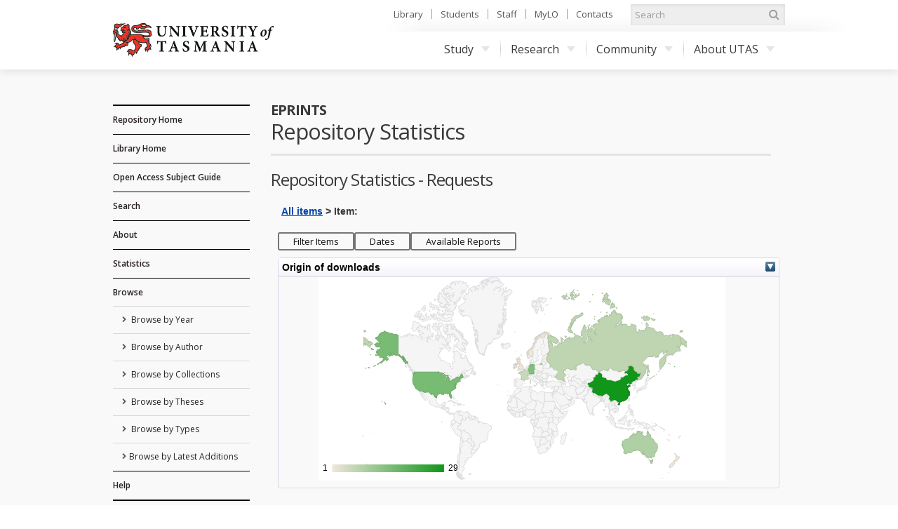

--- FILE ---
content_type: text/html; charset=utf-8
request_url: https://eprints.utas.edu.au/cgi/stats/report/eprint/11074/requests?range=_ALL_&from=&to=
body_size: 30835
content:
<!DOCTYPE html PUBLIC "-//W3C//DTD XHTML 1.0 Transitional//EN" "http://www.w3.org/TR/xhtml1/DTD/xhtml1-transitional.dtd">
<html xmlns="http://www.w3.org/1999/xhtml">
	<head>
		<meta http-equiv="X-UA-Compatible" content="IE=edge" />
		<title>Repository Statistics - ePrints</title>
		<link rel="icon" href="/favicon.ico" type="image/x-icon" />
		<link rel="shortcut icon" href="/favicon.ico" type="image/x-icon" />
		<script type="text/javascript" src="//ajax.googleapis.com/ajax/libs/jquery/1.11.0/jquery.min.js">// <!-- No script --></script>

		<!--Start auto generated head-->
		<script type="text/javascript">
// <![CDATA[
var eprints_http_root = "https:\/\/eprints.utas.edu.au";
var eprints_http_cgiroot = "https:\/\/eprints.utas.edu.au\/cgi";
var eprints_oai_archive_id = "eprints.utas.edu.au";
var eprints_logged_in = false;
// ]]></script>
    <style type="text/css">.ep_logged_in { display: none }</style>
    <link rel="stylesheet" type="text/css" href="/style/auto-3.3.16.css" />
    <script type="text/javascript" src="/javascript/auto-3.3.16.js"><!--padder--></script>
    <!--[if lte IE 6]>
        <link rel="stylesheet" type="text/css" href="/style/ie6.css" />
   <![endif]-->
    <meta name="Generator" content="EPrints 3.3.16" />
    <meta http-equiv="Content-Type" content="text/html; charset=UTF-8" />
    <meta http-equiv="Content-Language" content="en" />
    <script type="text/javascript" src="https://www.gstatic.com/charts/loader.js"><!--padder--></script><script type="text/javascript">
// <![CDATA[
google.load("visualization", "48", {packages:["corechart", "geochart"]});
// ]]></script><link rel="Top" href="https://eprints.utas.edu.au/" />
    <link rel="Sword" href="https://eprints.utas.edu.au/sword-app/servicedocument" />
    <link rel="SwordDeposit" href="https://eprints.utas.edu.au/id/contents" />
    <link rel="Search" type="text/html" href="http://eprints.utas.edu.au:443/cgi/search" />
    <link rel="Search" type="application/opensearchdescription+xml" href="http://eprints.utas.edu.au:443/cgi/opensearchdescription" title="ePrints" />
    
		<!--End auto generated head-->

		<meta name="viewport" content="width=device-width, initial-scale=1.0" />
		<link rel="stylesheet" href="//netdna.bootstrapcdn.com/font-awesome/3.2.1/css/font-awesome.min.css" />
		<!--[if IE 7]><link rel="stylesheet" href="//netdna.bootstrapcdn.com/font-awesome/3.2.1/css/font-awesome-ie7.min.css"><![endif]-->
		<!--END UTAS STYLE SHEETS-->

		<script type="text/javascript" src="https://cdnjs.cloudflare.com/ajax/libs/mathjax/2.7.2/MathJax.js?config=TeX-MML-AM_HTMLorMML">// <!-- No script --></script>
		<!--<script type="text/javascript" src="//cdn.mathjax.org/mathjax/latest/MathJax.js?config=TeX-MML-AM_HTMLorMML"></script>-->
		<!--<script type="text/javascript" src="//www.google.com/jsapi"></script>-->
		<link href="//fonts.googleapis.com/css?family=Open+Sans:300italic,400italic,600italic,700italic,400,600,700,300" rel="stylesheet" />
		<!--<script type="text/javascript">
			google.load("visualization". "1", {packages:["corechart", "geochart"]});
		</script>-->
		<!-- Google tag (gtag.js) -->
		<script async="async" src="https://www.googletagmanager.com/gtag/js?id=G-KPC9FPKF0W">// <!-- No script --></script>
		<script>
		  window.dataLayer = window.dataLayer || [];
		  function gtag(){dataLayer.push(arguments);}
		  gtag('js', new Date());

		  gtag('config', 'G-KPC9FPKF0W');
		</script>

	</head>
	<body class="default">

		<a id="skip" href="#main">Skip to content</a>
		<div class="ep_tm_header">

			<div id="top">
				<div class="container">
		
					<!--Start auto generated pagetop-->
					
					<!--End auto generated pagetop-->

					<header id="header">
						<div class="utaslogo">
						<a class="utaslogo--utaslink" href="http://www.utas.edu.au/">
							<h1 class="visuallyhidden">University of Tasmania</h1>
							<img class="utaslogo--img" src="/images/utas-logo-noline.png" alt="" />
						</a>
					</div>
					</header>


					<div id="topnav">
						<ul>
							<li><a href="http://www.utas.edu.au/library">Library</a></li>
							<li><a href="http://www.utas.edu.au/students">Students</a></li>
							<li><a href="https://secure.utas.edu.au/staff/index">Staff</a></li>
							<li><a href="http://www.utas.edu.au/mylo">MyLO</a></li>
							<li><a href="http://www.utas.edu.au/contacts">Contacts</a></li>
						</ul>
					</div><!--/#topnav-->

					<form id="search" title="search UTAS" action="https://search.utas.edu.au/s/search.html" method="get" role="search">
						<label for="search-keywords">Search UTAS</label>
						<input type="search" placeholder="Search" accesskey="q" title="Search" id="search-keywords" name="query" />
						<input type="hidden" value="utas-search" name="collection" />
						<button type="submit"><i class="icon-search"></i> <span>Search</span></button>
					</form><!--/#search-->

					<nav id="nav">
						<span id="nav-toggle" aria-hidden="true">Menu</span>
						<ul>
							<li> <a href="http://www.utas.edu.au/study">Study<i class="caret"></i></a>
								<div class="submenu">
									<a class="visible-phone" href="http://www.utas.edu.au/study"><h4>Study with UTAS</h4></a>
									<div class="row">
										<div class="span3">
											<h4>I am a:</h4>
											<ul>
												<li><a href="http://www.utas.edu.au/future-students">Future Student (Domestic)</a></li>
												<li><a href="http://www.utas.edu.au/international">Future Student (International)</a></li>
												<li><a href="http://www.utas.edu.au/research/graduate-research/">Higher Degree by Research Candidate</a></li>
												<li><a href="http://www.utas.edu.au/postgraduate">Postgraduate Coursework Student</a></li>
												<li><a href="http://www.utas.edu.au/students">Current Student</a></li>
												<li><a href="http://www.utas.edu.au/riawunna">Aboriginal and Torres Strait Islander Student </a></li>
												<li><a href="http://www.utas.edu.au/future-students/type-of-student/parent">Parent</a></li>
											</ul>
										</div>
										<div class="span3">
											<h4>Popular Links</h4>
											<ul>
												<li><a href="http://www.utas.edu.au/admissions">Applying to Study</a></li>
												<li><a href="http://www.utas.edu.au/courses">Courses</a></li>
												<li><a href="http://askus.utas.edu.au">Ask Us</a></li>
												<li><a href="http://www.utas.edu.au/scholarships">Scholarships</a></li>
												<li><a href="http://www.utas.edu.au/open-day">Open Day</a></li>
												<li><a href="http://www.utas.edu.au/future-students/accommodation">Accommodation</a></li>
												<li><a href="http://www.utas.edu.au/library">Library</a></li>
												<li><a href="https://webmail.utas.edu.au/">Webmail</a></li>
											</ul>
										</div>
									</div>
								</div>
							</li>
							<li>
								<a href="http://www.utas.edu.au/research">Research<i class="caret"></i></a>
								<div class="submenu">
									<a class="visible-phone" href="http://www.utas.edu.au/research"><h4>Research at UTAS</h4></a>
									<div class="row">
										<div class="span3">
											<h4>Research</h4>
											<ul>
												<li><a href="http://www.utas.edu.au/research/about-utas-research">About Research</a></li>
												<li><a href="http://www.utas.edu.au/research/our-research-themes">Research Themes</a></li>
												<li><a href="http://www.utas.edu.au/research/partnering">Partnerships</a></li>
												<li><a href="http://www.utas.edu.au/research/research-rankings-and-performance">Research Performance</a></li>
												<li><a href="http://www.utas.edu.au/research-to-reality">Research to Reality</a></li>
												<li><a href="http://www.utas.edu.au/research-admin">Office of Research Services</a></li>
												<li><a href="http://www.utas.edu.au/research/contact-us">Contact</a></li>
											</ul>
										</div>
										<div class="span3">
											<h4>Graduate Research</h4>
											<ul>
												<li><a href="http://www.utas.edu.au/research/degrees">Research Degrees</a></li>
												<li><a href="http://www.utas.edu.au/research-admin/graduate-research/current-candidates">Current Candidates</a></li>
												<li><a href="http://www.utas.edu.au/research/degrees/scholarships">Scholarships</a></li>
												<li><a href="http://www.utas.edu.au/research/degrees/find-a-supervisor">Find a Supervisor</a></li>
											</ul>
										</div>
									</div>
								</div>
							</li>
							<li>
								<a href="http://www.utas.edu.au/community">Community<i class="caret"></i></a>
								<div class="submenu">
									<a class="visible-phone" href="http://www.utas.edu.au/community"><h4>UTAS Community</h4></a>
									<div class="row">
										<div class="span3">
											<h4>Community</h4>
											<ul>
												<li><a href="http://www.utas.edu.au/alumni">Alumni &amp; Friends</a></li>
												<li><a href="http://www.utas.edu.au/giving">UTAS Foundation</a></li>
												<li><a href="http://www.utas.edu.au/giving">Giving to UTAS</a></li>
												<li><a href="http://www.utas.edu.au/scholarships">Scholarships</a></li>
											</ul>
										</div>
										<div class="span3">
											<h4>Engagement</h4>
											<ul>
												<li><a href="http://www.utas.edu.au/cfnp">Community Friends &amp; Networks Programme</a></li>
												<li><a href="http://www.events.utas.edu.au/">Public Events</a></li>
												<li><a href="http://www.utas.edu.au/vc/awards">Vice-Chancellor's Awards</a></li>
											</ul>
										</div>
									</div>
								</div>
							</li>
							<li>
								<a href="http://www.utas.edu.au/about">About UTAS<i class="caret"></i></a>
								<div class="submenu wide">
									<a class="visible-phone" href="http://www.utas.edu.au/about"><h4>About UTAS</h4></a>
									<div class="row">
										<div class="span3">
											<h4>Our University</h4>
											<ul>
												<li><a href="http://www.utas.edu.au/why-utas">Why UTAS</a></li>
												<li><a href="http://www.utas.edu.au/rankings">Our Rankings</a></li>
												<li><a href="http://www.utas.edu.au/university-council/">Council</a></li>
												<li><a href="http://www.utas.edu.au/vc">Vice-Chancellor</a></li>
												<li><a href="http://www.utas.edu.au/faculties-divisions">Faculties &amp; Schools</a></li>
												<li><a href="http://www.utas.edu.au/global-engagement">Global Engagement</a></li>
												<li><a href="http://www.utas.edu.au/contacts">Contacts</a></li>
												<li><a href="http://www.utas.edu.au/key-dates">Key Dates</a></li>
												<li><a href="http://www.utas.edu.au/jobs">Jobs &amp; Careers</a></li>
											</ul>
										</div>
										<div class="span3">
											<h4>Campuses &amp; Services</h4>
											<ul>
												<li><a href="http://www.utas.edu.au/campuses">Campus Information</a></li>
												<li><a href="http://www.utas.edu.au/campuses/campus-maps">Campus Maps</a></li>
												<li><a href="http://www.utas.edu.au/library">Library</a></li>
												<li><a href="http://www.utas.edu.au/campus-services/security-and-access">Emergencies &amp; Security</a></li>
											</ul>
										</div>
										<div class="span3">
											<h4>News, Events &amp; Publications</h4>
											<ul>
												<li><a href="http://www.media.utas.edu.au/general-news">News</a></li>
												<li><a href="http://www.events.utas.edu.au">Events</a></li>
												<li><a href="http://www.media.utas.edu.au/media-releases">Media Releases</a></li>
												<li><a href="http://www.utas.edu.au/o2t">O2t</a></li>
												<li><a href="http://www.utas.edu.au/alumni/news-and-publications">Alumni News</a></li>
												<li><a href="http://www.utas.edu.au/research-to-reality">Research to Reality</a></li>
												<li><a href="http://www.media.utas.edu.au/unitas/2013-issues">Unitas</a></li>
											</ul>
										</div>
									</div>
								</div>
							</li>
						</ul>
					</nav><!-- /#nav -->

				</div><!--/.container-->
			</div><!--/#top-->
			
			<div id="main">
				<div class="container">
					<div class="row">
                                               <!--Outage notice that will show on every page
                                                <div class="cta br block-icon" style="margin-bottom:50px; border: 5px solid #c40000; text-decoration:none; padding:5px 10px 5px 52px">
                                                        <i class="icon-info-sign" style="left:10px; font-size:45px"></i>
                                                        <h3>Please Note:</h3>
                                                        <p class="lead">The <epc:phrase ref="archive_name"/> has moved to a new authentication system as of the <strong>1st of November</strong>.</p>
                                                        <p>Account holders will now be able to login using their University of Tasmania credentials.<br/>
                                                       If you have trouble logging in please email us on <a href="mailto:{$config{adminemail}}?subject=OAR%20Login%20Problem"><epc:print expr="$config{adminemail}"/></a> so we can assist you.</p>
                                                      <p><strong>Public users can still access the records in this repository as normal</strong></p> 
                                                </div>-->
						<div id="sidebar" class="span190">
							<div id="sidenav">
								<ul class="nav nav-list">
									<li class="top_level">
										<a href="https://eprints.utas.edu.au">Repository Home</a>
									</li>
									<li class="top_level">
										<a href="http://www.utas.edu.au/library">Library Home</a>
									</li>
                                    <li class="top_level">
                                      <a href="https://utas.libguides.com/OpenAccess">Open Access Subject Guide</a>  
                                    </li>
									<li class="top_level">
										<a href="https://eprints.utas.edu.au/cgi/search/simple">Search</a>
									</li>
									<li class="top_level">
										<a href="https://eprints.utas.edu.au/information.html">About</a>
									</li>
									<li class="top_level">
										<a href="https://eprints.utas.edu.au/cgi/stats/report">Statistics</a>
									</li>
									<li class="top_level">
										<a href="https://eprints.utas.edu.au/view/">Browse</a>
										<ul id="ep_tm_menu_browse">
											<li class="">
												<a href="https://eprints.utas.edu.au/view/year/">
													Browse by 
													Year
												</a>
											</li>
											<li class="">
												<a href="https://eprints.utas.edu.au/view/authors/index.A.html">
													Browse by 
													Author
												</a>
											</li>
											<li class="">
												<a href="https://eprints.utas.edu.au/view/collections/">
													Browse by 
													Collections
												</a>
											</li>
											<li class="">
												<a href="https://eprints.utas.edu.au/view/theses/">
													Browse by 
													Theses
												</a>
											</li>
											<li class="">
												<a href="https://eprints.utas.edu.au/view/types/">
													Browse by Types
												</a>
											</li>
											<li class="">
												<a href="https://eprints.utas.edu.au/cgi/latest">Browse by Latest Additions</a>
											</li>
										</ul>
									</li>
									<li class="top_level">
										<a href="https://utas.libguides.com/OpenAccess/OAR">Help</a>
									</li>
								</ul>
							</div><!--/#sidenav-->
						<div id="quicklinks">
							<ul class="nav nav-list">
								<li class="nav-header">User Menu</li>
								<li><ul class="ep_tm_key_tools" id="ep_tm_menu_tools"><li><a href="https://eprints.utas.edu.au/cgi/users/home">Login</a></li><li><a href="/cgi/stats/report">Repository Statistics</a></li></ul></li>
								<li></li>
							</ul>
						</div><!--/#quicklinks-->
					</div><!--/#sidebar-->
					
					<div id="content" class="span723">
						<div class="ep_tm_page_content">

							<div id="title">
								<div class="row-fluid">
									<div class="span5">
										<h2>ePrints</h2>
									</div>
								</div>
								<h1 class="ep_tm_pagetitle">
									Repository Statistics
								</h1>
							</div>
							
							<div id="ep_messages"></div><h2 class="ep_tm_pagetitle report_title">Repository Statistics - Requests</h2><div align="center" class="irstats2_view irstats2_view_ReportHeader"><div class="irstats2_view_content"><table class="irstats2_reportheader"><tr><td class="irstats2_reportheader_breadcrumbs"><a href="/cgi/stats/report/requests">All items</a> &gt; Item: </td><td class="irstats2_reportheader_timeline"><div class="irstats2_reportheader_timeline_frame"></div></td></tr></table><div class="irstats2_reportheader_options"><input type="submit" class="irstats2_form_action_button" value="Filter Items" id="irstats2_filters_button" onclick="return EPJS_Stats_Action_Toggle( 'irstats2_filters_button', 'irstats2_filters', 'irstats2_form_action_button_selected' );" /><input type="submit" class="irstats2_form_action_button" value="Dates" id="irstats2_dates_button" onclick="return EPJS_Stats_Action_Toggle( 'irstats2_dates_button', 'irstats2_dates', 'irstats2_form_action_button_selected' );" /><input type="submit" class="irstats2_form_action_button" value="Available Reports" id="irstats2_reports_button" onclick="return EPJS_Stats_Action_Toggle( 'irstats2_reports_button', 'irstats2_reports', 'irstats2_form_action_button_selected' );" /><div></div><div id="irstats2_filters" class="irstats2_options_filters" style="display: none"><form></form><select name="set_name" id="set_name" onchange="EPJS_Set_Finder( 'irstats2_filters_values', 'set_name', null, 'https://eprints.utas.edu.au/cgi/stats/report', {} );"><option value="collections">Collection</option><option value="type">Item type</option><option value="authors">Authors</option><option value="eprintid">EPrint ID</option></select><input type="text" name="setdesc_q" id="setdesc_q" size="40" class="irstats2_setdesc_q" /><div id="irstats2_filters_values" class="irstats2_setdesc_values" style="display:none"></div><script type="text/javascript">
// <![CDATA[
        EPJS_Set_Finder_Autocomplete( 'irstats2_filters_values', 'set_name', 'setdesc_q', 'https://eprints.utas.edu.au/cgi/stats/report', {} );
        EPJS_Set_Finder( 'irstats2_filters_values', 'set_name', null, 'https://eprints.utas.edu.au/cgi/stats/report', {} )
// ]]></script></div><div id="irstats2_dates" class="irstats2_options_dates" style="display:none">
<div class="irstats2_datepicker_inner">
<table cellspacing="0" cellpadding="0" border="0" width="100%" style="border-collapse: collapse;">
<tr>
<td style="font-weight: bold;padding: 5px;border:1px solid #CCC" valign="middle" align="center">Select dates:</td>
<td style="padding: 5px;border:1px solid #CCC">
	<form id="irstats2_datepicker">
	<table cellspacing="0" cellpadding="0" border="0">
	<tr>
	<td><label for="sd" style="width: 30px;">Start Date : </label></td>
	<td><input type="text" class="w8em format-y-m-d highlight-days-67 range-high-today" name="from" id="sd" value="" maxlength="10" /></td>
	</tr>
	<tr>
	<td><label for="ed" style="width: 30px;">End Date : </label></td>
	<td><input type="text" class="w8em format-y-m-d highlight-days-67 range-high-today" name="to" id="ed" value="" maxlength="10" /></td>
	<td align="center" rowspan="2"><input type="submit" value="View" style="margin-left:25px;" class="ep_form_action_button" /></td>
	</tr>
	</table>
	</form>
</td>
</tr>
<tr>
<td style="font-weight: bold; padding: 5px;border:1px solid #CCC" valign="middle" align="center">-OR- select a range:</td>
<td style="padding: 5px;border:1px solid #CCC">
	<form>
	<select name="range" style="margin-left:20px;"><option value="1m"><span class="irstats2_date_label">Past  month</span></option><option value="6m"><span class="irstats2_date_label">Past 6 months</span></option><option value="1y"><span class="irstats2_date_label">Past  year</span></option><option value="_ALL_"><span class="irstats2_date_label">All</span></option><option value="2008">2008</option><option value="2009">2009</option><option value="2010">2010</option><option value="2011">2011</option><option value="2012">2012</option><option value="2013">2013</option><option value="2014">2014</option><option value="2015">2015</option><option value="2016">2016</option><option value="2017">2017</option><option value="2018">2018</option><option value="2019">2019</option><option value="2020">2020</option><option value="2021">2021</option><option value="2022">2022</option><option value="2023">2023</option><option value="2024">2024</option><option value="2025">2025</option><option value="2026">2026</option></select>
	<input type="submit" name="view_range" value="View" class="ep_form_action_button" />
	</form>
</td>
</tr>
</table>
<script type="text/javascript">
     document.observe( "dom:loaded", function() {
		new EPJS_Stats_Placeholder( 'sd', 'YYYY/MM/DD' );
		new EPJS_Stats_Placeholder( 'ed', 'YYYY/MM/DD' );
     } );
</script>
</div>
<script type="text/javascript">
// <![CDATA[
document.observe( "dom:loaded", function(){
	initDatePicker();
	datePickerController.getDatePicker( 'sd' ).setRangeLow( '20080716' );
} );
// ]]></script></div><div id="irstats2_reports" class="irstats2_options_reports" style="display:none"><table border="0" cellpadding="0" cellspacing="0" class="irstats2_reports"><tr><td class="irstats2_reports_heading"><span>General</span></td><td class="irstats2_reports_content"><span><a class="irstats2_reportheader_link" href="https://eprints.utas.edu.au/cgi/stats/report/eprint/11074/compare_years?range=_ALL_&amp;from=&amp;to=">Comparison per year</a></span><span><a class="irstats2_reportheader_link" href="https://eprints.utas.edu.au/cgi/stats/report/eprint/11074/?range=_ALL_&amp;from=&amp;to=">Summary</a></span></td></tr><tr><td class="irstats2_reports_heading"><span>Advanced</span></td><td class="irstats2_reports_content"><span><a class="irstats2_reportheader_link" href="https://eprints.utas.edu.au/cgi/stats/report/eprint/11074/requests?range=_ALL_&amp;from=&amp;to=">Requests</a></span><span><a class="irstats2_reportheader_link" href="https://eprints.utas.edu.au/cgi/stats/report/eprint/11074/deposits?range=_ALL_&amp;from=&amp;to=">Deposits</a></span></td></tr></table></div></div></div></div><div align="center" class="irstats2_view irstats2_view_Google_GeoChart"><div class="irstats2_view_title">Origin of downloads<a href="#" class="irstats2_export_bar_toggle ep_noprint" onclick="return EPJS_Stats_Export_Toggle( this, 'irstats2_container_78149' );"><img border="0" src="/style/images/multi_down.png" title="Export options" /></a></div><div class="irstats2_export_bar ep_noprint"><div class="irstats2_export_content" style="display: none;" id="irstats2_container_78149">
<form action="/cgi/stats/get" method="get">
<input type="hidden" name="range" value="_ALL_" /><input type="hidden" name="datatype" value="countries" /><input type="hidden" name="set_name" value="eprint" /><input type="hidden" name="set_value" value="11074" /><input type="hidden" name="irs2report" value="requests" /><input type="hidden" name="view" value="Google::GeoChart" /><input type="hidden" name="title_phrase" value="download_countries" />
Export as <select name="export"><option value="XML">XML</option><option value="JSON">JSON</option><option value="CSV">CSV</option></select>
<input type="submit" value="Export" /> 
</form>
</div></div><div class="irstats2_view_content"><div id="irstats2_container_24191" class="irstats2_googlegeochart"></div><script type="text/javascript">
// <![CDATA[
	if( document.loaded )
	  new EPJS_Stats_GoogleGeoChart( { 'context': {'irs2report': 'requests', 'set_name': 'eprint', 'set_value': '11074', 'range': '_ALL_', 'datatype': 'countries'}, 'options': { 'view': 'Google::GeoChart', 'container_id': 'irstats2_container_24191', 'title_phrase': 'download_countries' } } );
	else
		document.observe("dom:loaded",function(){
			  new EPJS_Stats_GoogleGeoChart( { 'context': {'irs2report': 'requests', 'set_name': 'eprint', 'set_value': '11074', 'range': '_ALL_', 'datatype': 'countries'}, 'options': { 'view': 'Google::GeoChart', 'container_id': 'irstats2_container_24191', 'title_phrase': 'download_countries' } } );
		});
// ]]></script></div></div><table width="100%" border="0" cellpadding="0" cellspacing="0" class="irstats2_view_Grid"><tr><td valign="top" width="50%"><div align="center" class="irstats2_view irstats2_view_Table"><div class="irstats2_view_title">Top Referrers<a href="#" class="irstats2_export_bar_toggle ep_noprint" onclick="return EPJS_Stats_Export_Toggle( this, 'irstats2_container_59632' );"><img border="0" src="/style/images/multi_down.png" title="Export options" /></a></div><div class="irstats2_export_bar ep_noprint"><div class="irstats2_export_content" style="display: none;" id="irstats2_container_59632">
<form action="/cgi/stats/get" method="get">
<input type="hidden" name="set_value" value="11074" /><input type="hidden" name="set_name" value="eprint" /><input type="hidden" name="datatype" value="referrer" /><input type="hidden" name="range" value="_ALL_" /><input type="hidden" name="irs2report" value="requests" /><input type="hidden" name="top" value="referrer" /><input type="hidden" name="title_phrase" value="top_referrers" /><input type="hidden" name="view" value="Table" />
Export as <select name="export"><option value="JSON">JSON</option><option value="CSV">CSV</option><option value="XML">XML</option></select>
<input type="submit" value="Export" /> 
</form>
</div></div><div class="irstats2_view_content"><div id="irstats2_container_53068" class="irstats2_table"></div><script type="text/javascript">
// <![CDATA[
	if( document.loaded )
	  new EPJS_Stats_Table( { 'context': {'irs2report': 'requests', 'set_name': 'eprint', 'set_value': '11074', 'range': '_ALL_', 'datatype': 'referrer'}, 'options': { 'title_phrase': 'top_referrers', 'top': 'referrer', 'container_id': 'irstats2_container_53068', 'view': 'Table' } } );
	else
		document.observe("dom:loaded",function(){
			  new EPJS_Stats_Table( { 'context': {'irs2report': 'requests', 'set_name': 'eprint', 'set_value': '11074', 'range': '_ALL_', 'datatype': 'referrer'}, 'options': { 'title_phrase': 'top_referrers', 'top': 'referrer', 'container_id': 'irstats2_container_53068', 'view': 'Table' } } );
		});
// ]]></script></div></div></td><td valign="top" width="50%"><div align="center" class="irstats2_view irstats2_view_Table"><div class="irstats2_view_title">Browsers<a href="#" class="irstats2_export_bar_toggle ep_noprint" onclick="return EPJS_Stats_Export_Toggle( this, 'irstats2_container_71334' );"><img border="0" src="/style/images/multi_down.png" title="Export options" /></a></div><div class="irstats2_export_bar ep_noprint"><div class="irstats2_export_content" style="display: none;" id="irstats2_container_71334">
<form action="/cgi/stats/get" method="get">
<input type="hidden" name="irs2report" value="requests" /><input type="hidden" name="range" value="_ALL_" /><input type="hidden" name="set_value" value="11074" /><input type="hidden" name="datatype" value="browsers" /><input type="hidden" name="set_name" value="eprint" /><input type="hidden" name="top" value="browsers" /><input type="hidden" name="title_phrase" value="browsers" /><input type="hidden" name="view" value="Table" />
Export as <select name="export"><option value="XML">XML</option><option value="CSV">CSV</option><option value="JSON">JSON</option></select>
<input type="submit" value="Export" /> 
</form>
</div></div><div class="irstats2_view_content"><div id="irstats2_container_38895" class="irstats2_table"></div><script type="text/javascript">
// <![CDATA[
	if( document.loaded )
	  new EPJS_Stats_Table( { 'context': {'irs2report': 'requests', 'set_name': 'eprint', 'set_value': '11074', 'range': '_ALL_', 'datatype': 'browsers'}, 'options': { 'view': 'Table', 'title_phrase': 'browsers', 'top': 'browsers', 'container_id': 'irstats2_container_38895' } } );
	else
		document.observe("dom:loaded",function(){
			  new EPJS_Stats_Table( { 'context': {'irs2report': 'requests', 'set_name': 'eprint', 'set_value': '11074', 'range': '_ALL_', 'datatype': 'browsers'}, 'options': { 'view': 'Table', 'title_phrase': 'browsers', 'top': 'browsers', 'container_id': 'irstats2_container_38895' } } );
		});
// ]]></script></div></div></td></tr></table>
								<a href="#top" class="back-to-top">
									<i class="icon-chevron-sign-up"></i>
									TOP
								</a>
						</div>
					</div><!--Article Tab /#content-->
					</div><!--/.row-->
				</div><!--/.container-->
			</div><!--/#main-->
		</div>

		<!-- UTAS FOOTER -->
		<footer id="footer">
			<div class="container">
				<div id="footer-copyright">
					<h5>Authorised by the University Librarian</h5>
					<p>17 October, 2017</p>
					<p> © University of Tasmania, Australia. ABN 30 764 374 782. 
						<a href="http://www.utas.edu.au/cricos/">
							<abbr title="Commonwealth Register of Institutions and Courses to Overseas Students">CRICOS</abbr>
							Provider Code 00586B
						</a>
					</p>
					<nav>
						<ul>
							<li><a href="http://www.utas.edu.au/copyright-statement/">Copyright</a></li>
							<li><a href="http://www.utas.edu.au/disclaimers/">Disclaimer</a></li>
							<li><a href="http://www.utas.edu.au/privacy/">Privacy</a></li>
							<li><a href="http://www.utas.edu.au/it/web-accessibility">Web Accessibility</a></li>
							<li><a href="http://www.utas.edu.au/library/forms/feedback-form">Site Feedback</a></li>
							<li><a href="tel:1300363864"><b>Info Line 1300 363 864</b></a></li>
						</ul>
					</nav>
					<p class="ack">We acknowledge the palawa and pakana people upon whose lands the University of Tasmania stands</p>
				</div>
				<div id="footer-social"> 
					<a href="http://eprints.org/software/">
						<img alt="EPrints Logo" src="/images/sitelogo.png" />
					</a>
					<div>ePrints is powered by <em><a href="http://eprints.org/software/">EPrints 3</a></em> which is developed by the <a href="http://www.ecs.soton.ac.uk/">School of Electronics and Computer Science</a> at the University of Southampton. <a href="https://eprints.utas.edu.au/eprints/">More information and software credits</a>.</div>
				</div>
			</div>
		</footer>

  <!--  <div class="ep_tm_footer ep_noprint">
      <div class="ep_tm_eprints_logo">
        <a href="http://eprints.org/software/">
          <img alt="EPrints Logo" src="{$config{rel_path}}/images/eprintslogo.gif"/>
        </a>
      </div>
      <epc:phrase ref="template:about_eprints"/>
    </div> -->


	</body>
</html>

--- FILE ---
content_type: text/html
request_url: https://eprints.utas.edu.au/cgi/stats/get?datatype=referrer&datafilter&grouping&set_name=eprint&set_value=11074&range=_ALL_&to&from&title_phrase=top_referrers&top=referrer&container_id=irstats2_container_53068&view=Table
body_size: 5283
content:
<table border="0" cellpadding="0" cellspacing="0" class="irstats2_table"><tr class="irstats2_table_row_even"><td class="irstats2_table_cell_order">1.</td><td class="irstats2_table_cell_object">Internal</td><td class="irstats2_table_cell_count"><div class="irstats2_progress_wrapper" style="width: 100px"><div class="irstats2_progress" style="width: 100px"><span>28</span></div></div></td></tr><tr class="irstats2_table_row_odd"><td class="irstats2_table_cell_order">2.</td><td class="irstats2_table_cell_object">Internal (Browse view)</td><td class="irstats2_table_cell_count"><div class="irstats2_progress_wrapper" style="width: 100px"><div class="irstats2_progress" style="width: 78px"><span>22</span></div></div></td></tr><tr class="irstats2_table_row_even"><td class="irstats2_table_cell_order">3.</td><td class="irstats2_table_cell_object">Google</td><td class="irstats2_table_cell_count"><div class="irstats2_progress_wrapper" style="width: 100px"><div class="irstats2_progress" style="width: 50px"><span>14</span></div></div></td></tr><tr class="irstats2_table_row_odd"><td class="irstats2_table_cell_order">4.</td><td class="irstats2_table_cell_object">Internal (Abstract page)</td><td class="irstats2_table_cell_count"><div class="irstats2_progress_wrapper" style="width: 100px"><div class="irstats2_progress" style="width: 21px"><span>6</span></div></div></td></tr><tr class="irstats2_table_row_even"><td class="irstats2_table_cell_order">5.</td><td class="irstats2_table_cell_object">Internal (Search)</td><td class="irstats2_table_cell_count"><div class="irstats2_progress_wrapper" style="width: 100px"><div class="irstats2_progress" style="width: 7px"><span>2</span></div></div></td></tr><tr class="irstats2_table_row_odd"><td class="irstats2_table_cell_order">6.</td><td class="irstats2_table_cell_object">Internal (Latest Additions)</td><td class="irstats2_table_cell_count"><div class="irstats2_progress_wrapper" style="width: 100px"><div class="irstats2_progress" style="width: 7px"><span>2</span></div></div></td></tr><tr class="irstats2_table_row_even"><td class="irstats2_table_cell_order">7.</td><td class="irstats2_table_cell_object">dcms.dibrary.net</td><td class="irstats2_table_cell_count"><div class="irstats2_progress_wrapper" style="width: 100px"><div class="irstats2_progress" style="width: 3px"><span>1</span></div></div></td></tr><tr class="irstats2_table_row_odd"><td class="irstats2_table_cell_order">8.</td><td class="irstats2_table_cell_object">webcache.googleusercontent.com</td><td class="irstats2_table_cell_count"><div class="irstats2_progress_wrapper" style="width: 100px"><div class="irstats2_progress" style="width: 3px"><span>1</span></div></div></td></tr><tr class="irstats2_table_row_even"><td class="irstats2_table_cell_order">9.</td><td class="irstats2_table_cell_object">usbcali.edu.co</td><td class="irstats2_table_cell_count"><div class="irstats2_progress_wrapper" style="width: 100px"><div class="irstats2_progress" style="width: 3px"><span>1</span></div></div></td></tr><tr class="irstats2_table_row_odd"><td class="irstats2_table_cell_order">10.</td><td class="irstats2_table_cell_object">trove.nla.gov.au</td><td class="irstats2_table_cell_count"><div class="irstats2_progress_wrapper" style="width: 100px"><div class="irstats2_progress" style="width: 3px"><span>1</span></div></div></td></tr></table><div class="irstats2_table_options ep_noprint"><a href="#" onclick="new EPJS_Stats_Table( { 'context': {'set_name': 'eprint', 'set_value': '11074', 'range': '_ALL_', 'datatype': 'referrer', 'datafilter': '', 'grouping': 'value'}, 'options': { 'container_id': 'irstats2_container_53068', 'title_phrase': 'top_referrers', 'fields': 'value', 'show_order': '1', 'show_more': '1', 'human_display': '1', 'view': 'Table', 'top': 'referrer', 'do_render': '1', 'limit': '10', 'show_count': '1' } } );return false;">10</a><a href="#" onclick="new EPJS_Stats_Table( { 'context': {'set_name': 'eprint', 'set_value': '11074', 'range': '_ALL_', 'datatype': 'referrer', 'datafilter': '', 'grouping': 'value'}, 'options': { 'container_id': 'irstats2_container_53068', 'title_phrase': 'top_referrers', 'fields': 'value', 'show_order': '1', 'show_more': '1', 'human_display': '1', 'view': 'Table', 'top': 'referrer', 'do_render': '1', 'limit': '25', 'show_count': '1' } } );return false;">25</a><a href="#" onclick="new EPJS_Stats_Table( { 'context': {'set_name': 'eprint', 'set_value': '11074', 'range': '_ALL_', 'datatype': 'referrer', 'datafilter': '', 'grouping': 'value'}, 'options': { 'container_id': 'irstats2_container_53068', 'title_phrase': 'top_referrers', 'fields': 'value', 'show_order': '1', 'show_more': '1', 'human_display': '1', 'view': 'Table', 'top': 'referrer', 'do_render': '1', 'limit': '50', 'show_count': '1' } } );return false;">50</a><a href="#" onclick="new EPJS_Stats_Table( { 'context': {'set_name': 'eprint', 'set_value': '11074', 'range': '_ALL_', 'datatype': 'referrer', 'datafilter': '', 'grouping': 'value'}, 'options': { 'container_id': 'irstats2_container_53068', 'title_phrase': 'top_referrers', 'fields': 'value', 'show_order': '1', 'show_more': '1', 'human_display': '1', 'view': 'Table', 'top': 'referrer', 'do_render': '1', 'limit': 'all', 'show_count': '1' } } );return false;">all</a></div>

--- FILE ---
content_type: text/html
request_url: https://eprints.utas.edu.au/cgi/stats/get?datatype=browsers&datafilter&grouping&set_name=eprint&set_value=11074&range=_ALL_&to&from&view=Table&title_phrase=browsers&top=browsers&container_id=irstats2_container_38895
body_size: 4238
content:
<table border="0" cellpadding="0" cellspacing="0" class="irstats2_table"><tr class="irstats2_table_row_even"><td class="irstats2_table_cell_order">1.</td><td class="irstats2_table_cell_object">Apple Safari</td><td class="irstats2_table_cell_count"><div class="irstats2_progress_wrapper" style="width: 100px"><div class="irstats2_progress" style="width: 100px"><span>276</span></div></div></td></tr><tr class="irstats2_table_row_odd"><td class="irstats2_table_cell_order">2.</td><td class="irstats2_table_cell_object">Firefox</td><td class="irstats2_table_cell_count"><div class="irstats2_progress_wrapper" style="width: 100px"><div class="irstats2_progress" style="width: 47px"><span>132</span></div></div></td></tr><tr class="irstats2_table_row_even"><td class="irstats2_table_cell_order">3.</td><td class="irstats2_table_cell_object">Google Chrome</td><td class="irstats2_table_cell_count"><div class="irstats2_progress_wrapper" style="width: 100px"><div class="irstats2_progress" style="width: 37px"><span>103</span></div></div></td></tr><tr class="irstats2_table_row_odd"><td class="irstats2_table_cell_order">4.</td><td class="irstats2_table_cell_object">Android</td><td class="irstats2_table_cell_count"><div class="irstats2_progress_wrapper" style="width: 100px"><div class="irstats2_progress" style="width: 5px"><span>15</span></div></div></td></tr><tr class="irstats2_table_row_even"><td class="irstats2_table_cell_order">5.</td><td class="irstats2_table_cell_object">Microsoft Internet Explorer</td><td class="irstats2_table_cell_count"><div class="irstats2_progress_wrapper" style="width: 100px"><div class="irstats2_progress" style="width: 5px"><span>15</span></div></div></td></tr><tr class="irstats2_table_row_odd"><td class="irstats2_table_cell_order">6.</td><td class="irstats2_table_cell_object">Other</td><td class="irstats2_table_cell_count"><div class="irstats2_progress_wrapper" style="width: 100px"><div class="irstats2_progress" style="width: 3px"><span>10</span></div></div></td></tr><tr class="irstats2_table_row_even"><td class="irstats2_table_cell_order">7.</td><td class="irstats2_table_cell_object">Opera</td><td class="irstats2_table_cell_count"><div class="irstats2_progress_wrapper" style="width: 100px"><div class="irstats2_progress" style="width: 1px"><span>3</span></div></div></td></tr></table><div class="irstats2_table_options ep_noprint"><a href="#" onclick="new EPJS_Stats_Table( { 'context': {'set_name': 'eprint', 'set_value': '11074', 'range': '_ALL_', 'datatype': 'browsers', 'datafilter': '', 'grouping': 'value'}, 'options': { 'container_id': 'irstats2_container_38895', 'title_phrase': 'browsers', 'fields': 'value', 'show_order': '1', 'show_more': '1', 'human_display': '1', 'view': 'Table', 'top': 'browsers', 'do_render': '1', 'show_count': '1', 'limit': '10' } } );return false;">10</a><a href="#" onclick="new EPJS_Stats_Table( { 'context': {'set_name': 'eprint', 'set_value': '11074', 'range': '_ALL_', 'datatype': 'browsers', 'datafilter': '', 'grouping': 'value'}, 'options': { 'container_id': 'irstats2_container_38895', 'title_phrase': 'browsers', 'fields': 'value', 'show_order': '1', 'show_more': '1', 'human_display': '1', 'view': 'Table', 'top': 'browsers', 'do_render': '1', 'show_count': '1', 'limit': '25' } } );return false;">25</a><a href="#" onclick="new EPJS_Stats_Table( { 'context': {'set_name': 'eprint', 'set_value': '11074', 'range': '_ALL_', 'datatype': 'browsers', 'datafilter': '', 'grouping': 'value'}, 'options': { 'container_id': 'irstats2_container_38895', 'title_phrase': 'browsers', 'fields': 'value', 'show_order': '1', 'show_more': '1', 'human_display': '1', 'view': 'Table', 'top': 'browsers', 'do_render': '1', 'show_count': '1', 'limit': '50' } } );return false;">50</a><a href="#" onclick="new EPJS_Stats_Table( { 'context': {'set_name': 'eprint', 'set_value': '11074', 'range': '_ALL_', 'datatype': 'browsers', 'datafilter': '', 'grouping': 'value'}, 'options': { 'container_id': 'irstats2_container_38895', 'title_phrase': 'browsers', 'fields': 'value', 'show_order': '1', 'show_more': '1', 'human_display': '1', 'view': 'Table', 'top': 'browsers', 'do_render': '1', 'show_count': '1', 'limit': 'all' } } );return false;">all</a></div>